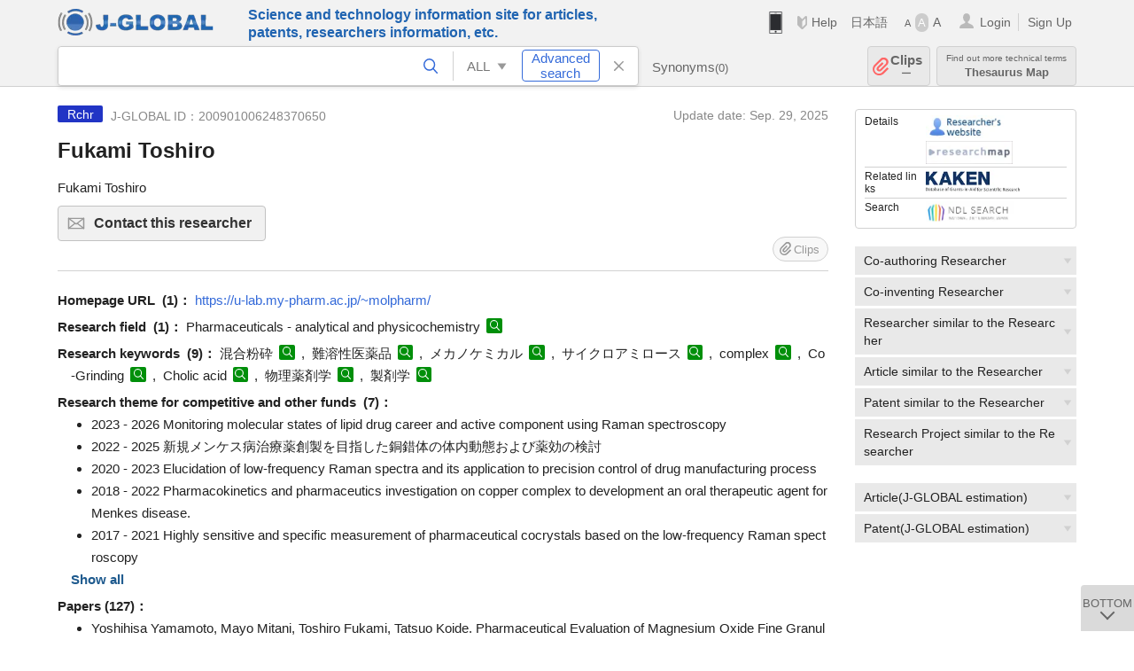

--- FILE ---
content_type: text/html; charset=UTF-8
request_url: https://jglobal.jst.go.jp/en/detail?JGLOBAL_ID=200901006248370650
body_size: 9878
content:
<!DOCTYPE HTML>
<html lang="en">
	<head>
	<meta charset="utf-8" >
	<title>Fukami Toshiro | Researcher Information | J-GLOBAL</title>

	<meta name="viewport" content="width=1020,initial-scale=1">
	<meta name="format-detection" content="telephone=no"><!-- 自動電話番号リンク禁止 -->
	<meta name="csrf-token" content="MMESCI4RFn1EDbPqmQMM0BplpIwvhHW0EVLbucoh">

	<meta name="title" content="Fukami Toshiro | Researcher Information | J-GLOBAL">
	<meta name="description" content='Researcher "Fukami Toshiro" Detailed information of the J-GLOBAL is an information service managed by the Japan Science and Technology Agency (hereinafter referred to as "JST"). It provides free access to secondary information on researchers, articles, patents, etc., in science and technology, medicine and pharmacy. The search results guide you to high-quality primary information inside and outside JST.'>
	<meta name="keywords" content="J-GLOBAL, jglobal, j-global, ｊ－ｇｌｏｂａｌ, ｊｇｌｏｂａｌ, Ｊ－ＧＬＯＢＡＬ, Japan Science and Technology Agency, JST, jst, ＪＳＴ, ｊｓｔ, Researcher, Article, Paper, Patent, Research Project, Funding, Organization, Institute, Technical Term, Thesaurus, Chemical Substance, Gene, Material, Journal, Magazine, Research Resource, Facility, Search, Science and Technology, Professional, Database, Integrated search, Comprehensive search, Linkcenter, Jdream, Imagination, Idea,Related search, Search engine, R&D, Research and Development, Bobliography, Technical trend, Linking, Expanding, Sparking, Researcher, Fukami Toshiro">
<meta property="og:url" content="https://jglobal.jst.go.jp/en/detail?JGLOBAL_ID=200901006248370650">
<meta property="og:type" content="article">
<meta property="og:title" content="Fukami Toshiro | Researcher Information | J-GLOBAL">
<meta property="og:image" content="https://jglobal.jst.go.jp/images/jglobal_logo.png">
<meta property="og:image:alt" content="J-GLOBAL LOGO" />

	<link rel="canonical" href="https://jglobal.jst.go.jp/en/detail?JGLOBAL_ID=200901006248370650">
	<link rel="shortcut icon" href="/images/favicon/favicon.ico">
	<link rel="apple-touch-icon" href="/images/favicon/apple-touch-icon.png">

	<!-- css -->
	<link rel="stylesheet" type="text/css" href="/css/pc.css?id=9cd3f5cf674153c5630adf90b8c0f399">

	<!-- js -->
	<script type="text/javascript" src="/js/app.js?id=7e41bd34666899d1e8590e76f9f49ac4"></script>     <!-- JSパッケージ -->
	<script type="text/javascript" src="/js/util/pcsp.js?id=42966a1a826ddae72daa93798d33fe66"></script>    <!-- PCSP -->
	<script type="text/javascript" src="/js/util/pc.js?id=cd7e741dda762585f8513718fc78fd8d"></script>      <!-- PC -->
	<script type="text/javascript" src="https://www.gstatic.com/charts/loader.js"></script>
	<script type="text/javascript" src="/js/jsme/jsme.nocache.js"></script>
	<script>function jsmeOnLoad() {}</script> <!-- JSME作成先タグが動的に生成されるので、ここでは、JSME生成を実装しない -->
	<!-- fb
	<meta property="og:image" content="/images/favicon/fb_image.png" />
	-->
</head>


	<body class="japanese">
		<div class="w_header_bg" >
			<!--//////////////////////////////* ↓Header *////////////////////////////// -->
<div class="header display_pc" id="pc_header_v">
	<input type="hidden" name="" id="x_hidden" value="[base64]">
	<header-pc-component lang="en" is_login="" user_name="" lang_switch_url="https://jglobal.jst.go.jp/detail?JGLOBAL_ID=200901006248370650"></header-pc-component>
</div><!-- /header -->
<!--//////////////////////////////* ↑Header *//////////////////////////////-->
<script type="text/javascript" src="/js/pc/header_vue.js?id=c5ac56432f55efb6b8c5336489f6307c"></script><!-- ヘッダー -->
		</div>
		<div id="detail_v">
			<div class="w_header-nav_bg" ><alerts2-component></alerts2-component>
	<!-- 検索バー -->
	<search-bar-pc-component
		:has-search-condition="hasSearchCondition"
		:free-word="freeWord" v-model="freeWord"
		:synonym-group-count="synonymGroupCount"
		:select-base-type="selectBaseType"
		:base-type="popupBaseType"
		:search-synonyms="searchSynonyms"
		:see-synonym="seeSynonym"
		:do-search="doSearch"
		:clear-search-condition="clearSearchCondition"
		is-login=""
		:err-msgs="errMsgs"
		:is-ill-free-word='isIllFreeWord'
		:bookmark-list='bookmarkList'>
	</search-bar-pc-component>
	<!-- ポップアップ -->
	<popup-detailedsearch-pc-component
		:free-word="freeWord" v-model="freeWord"
		:all-fields="allFields" v-model="allFields"
		:popup-base-type="popupBaseType"
		:synonym-group-count="synonymGroupCount"
		:synonym-group="synonymGroup"
		v-model="synonym" :synonym="synonym"
		:synonym-open-flg="synonymOpenFlg"
		:change-synonym-open-flg="changeSynonymOpenFlg"
		:search-synonyms="searchSynonyms"
		:do-search="doSearch"
		:reset-this-search-condition="resetThisSearchCondition"
		:chemical-s-s-c="chemicalSSC"
		:err-msgs="errMsgs" :update-err-msg="updateErrMsg"
		:on-chemical-structure-str-change="onChemicalStructureStrChange"
		:select-base-type="selectBaseType"
		:is-ill-free-word='isIllFreeWord'
		:pop-article-type="popArticleType"
		:change-pop-article-type="changePopArticleType">
	</popup-detailedsearch-pc-component>
</div>
			<div class="contents">
				<div class="contents_in" v-cloak>
					<div class="contents_in_side right">
						<!-- 外部リンク -->
						<exlink-component v-if="baseData != null" :base-data="baseData"></exlink-component>

						<!-- 関連検索 -->
						<div class="side_similar">
							<template v-for="relatedCategory in relatedCategories.slice(0, 6)">
								<related-component :related-category="relatedCategory" :do-search-related="doSearchRelated"></related-component>
							</template>
						</div>

						<!-- 関連検索 -->
						<div class="side_similar">
							<template v-for="relatedCategory in relatedCategories.slice(6, 8)">
								<related-component :related-category="relatedCategory" :do-search-related="doSearchRelated"></related-component>
							</template>
						</div>
					</div>

					<!-- 詳細 -->
					<!-- 研究者詳細画面 contents -->
	
	<div class="contents_in_main">
		<div class="search_detail">
						<div class="search_detail_topbox">
				<div class="cate_icon researcher">Rchr</div> <!-- 研究者 -->
									<span class="info_number">
						J-GLOBAL ID：200901006248370650&nbsp;&nbsp;<!-- J-GLOBAL ID -->
					</span>
										<span class="info_date_r">
						Update date:&nbsp;Sep. 29, 2025<!-- 更新日 -->
					</span>
															<h1 class="search_detail_topbox_title">Fukami Toshiro</h1><!-- 研究者名 -->
															<div class="search_detail_topbox_title_sub">
						Fukami Toshiro<!-- フリガナ/英名 -->
					</div>
																				<button class="btn_l btn_mail js_tooltip js_popup_pleaselogin_open">
											Contact this researcher<!--この研究者にコンタクトする-->
						<div class="tooltip_text">
							You can send email directly to the researcher.<!--直接研究者へメールで問い合わせることができます。-->
						</div>
					</button>
										<clip-component v-if="baseData != null" :result="baseData" is-login="" :bookmark-list="this.bookmarkList"></clip-component>
							</div>
											<!-- 職名 -->
				
				<!-- その他の所属 (所属・部署名・職名) -->
								<!-- ホームページURL -->
								<span class="detail_item_title">Homepage URL &nbsp;(1)：</span>
								<a href="/redir?url=https%3A%2F%2Fu-lab.my-pharm.ac.jp%2F~molpharm%2F&amp;sign=24b88929e8a26daa010bcf1bd40ac94e&amp;linktype=researcher_homepage_text&amp;jgid=200901006248370650" target="_blank">https://u-lab.my-pharm.ac.jp/~molpharm/</a>
												<br />
				
				<!--研究分野-->
								<div class="indent_2line-1em">
					<span class="detail_item_title">Research field &nbsp;(1)：</span>
										Pharmaceuticals - analytical and physicochemistry
					<a class="icon_search term"  title="Search Technical Term" @click="util.toSearch('6', 'Pharmaceuticals - analytical and physicochemistry')" ></a>
														</div>
								<!--研究キーワード-->
								<div class="indent_2line-1em">
					<span class="detail_item_title">Research keywords &nbsp;(9)：</span>
										混合粉砕
					<a class="icon_search term" title="Search Technical Term" @click="util.toSearch('6', '混合粉砕')"></a>
					,&nbsp;										難溶性医薬品
					<a class="icon_search term" title="Search Technical Term" @click="util.toSearch('6', '難溶性医薬品')"></a>
					,&nbsp;										メカノケミカル
					<a class="icon_search term" title="Search Technical Term" @click="util.toSearch('6', 'メカノケミカル')"></a>
					,&nbsp;										サイクロアミロース
					<a class="icon_search term" title="Search Technical Term" @click="util.toSearch('6', 'サイクロアミロース')"></a>
					,&nbsp;										complex
					<a class="icon_search term" title="Search Technical Term" @click="util.toSearch('6', 'complex')"></a>
					,&nbsp;										Co-Grinding
					<a class="icon_search term" title="Search Technical Term" @click="util.toSearch('6', 'Co-Grinding')"></a>
					,&nbsp;										Cholic acid
					<a class="icon_search term" title="Search Technical Term" @click="util.toSearch('6', 'Cholic acid')"></a>
					,&nbsp;										物理薬剤学
					<a class="icon_search term" title="Search Technical Term" @click="util.toSearch('6', '物理薬剤学')"></a>
					,&nbsp;										製剤学
					<a class="icon_search term" title="Search Technical Term" @click="util.toSearch('6', '製剤学')"></a>
														</div>
								<!-- 競争的資金等の研究課題 -->
								<span class="detail_item_title">Research theme for competitive and other funds &nbsp;(7)：</span>
				<br />
				<div class="indent_1em">
					<ul class="mdisc">
																		<li>2023 - 2026 Monitoring molecular states of lipid drug career and active component using Raman spectroscopy</li>
																								<li>2022 - 2025 新規メンケス病治療薬創製を目指した銅錯体の体内動態および薬効の検討</li>
																								<li>2020 - 2023 Elucidation of low-frequency Raman spectra and its application to precision control of drug manufacturing process</li>
																								<li>2018 - 2022 Pharmacokinetics and pharmaceutics investigation on copper complex to development an oral therapeutic agent for Menkes disease.</li>
																								<li>2017 - 2021 Highly sensitive and specific measurement of pharmaceutical cocrystals based on the low-frequency Raman spectroscopy</li>
																		 <div class="themes" style="display:none"> 						<li>2014 - 2017 Exploring pharmaceutical cocrystals in nanogram order by using microscpic Raman spectroscopy</li>
																								<li>2010 - 2012 Characterization of drug penetration to the brain for preventing development of symptoms and progress of the aging disease</li>
						</div>											</ul>
										<div class="all_display themes_text" onclick="util.allDisplay('themes')">Show all</div>
									</div>
				
				<!-- 論文 -->
								<span class="detail_item_title">Papers&nbsp;(127)：</span>
				<br />
				<div class="indent_1em">
					<ul class="mdisc">
												<li>
														Yoshihisa Yamamoto, Mayo Mitani, Toshiro Fukami, Tatsuo Koide. Pharmaceutical Evaluation of Magnesium Oxide Fine Granule Formulation for Conversion to Magnesium Hydroxide owing to Humidification by Near-Infrared Spectroscopy. Vibrational Spectroscopy. 2025. 103801-103801
							<!-- <a class="icon_search article" title="Search Article" @click="util.toSearch('2', 'Yoshihisa Yamamoto, Mayo Mitani, Toshiro Fukami, Tatsuo Koide. Pharmaceutical Evaluation of Magnesium Oxide Fine Granule Formulation for Conversion to Magnesium Hydroxide owing to Humidification by Near-Infrared Spectroscopy. Vibrational Spectroscopy. 2025. 103801-103801')"></a> -->
													</li>
												<li>
														Yoshihisa Yamamoto, Mizuho Kajita, Yutaro Hirose, Naoki Shimada, Toshiro Fukami, Tatsuo Koide. Pharmaceutical Evaluation of Levofloxacin Orally Disintegrating Tablet Formulation Using Low Frequency Raman Spectroscopy. Pharmaceutics. 2023. 15. 8. 2041-2041
							<!-- <a class="icon_search article" title="Search Article" @click="util.toSearch('2', 'Yoshihisa Yamamoto, Mizuho Kajita, Yutaro Hirose, Naoki Shimada, Toshiro Fukami, Tatsuo Koide. Pharmaceutical Evaluation of Levofloxacin Orally Disintegrating Tablet Formulation Using Low Frequency Raman Spectroscopy. Pharmaceutics. 2023. 15. 8. 2041-2041')"></a> -->
													</li>
												<li>
														Yoshihisa Yamamoto, Kosuke Ohgi, Yoshinori Onuki, Toshiro Fukami, Tatsuo Koide. Quality Evaluation of Humidified Magnesium Oxide Tablet Formulations with Respect to Disintegration Time Prolongation. Chemical & pharmaceutical bulletin. 2023. 71. 2. 165-174
							<!-- <a class="icon_search article" title="Search Article" @click="util.toSearch('2', 'Yoshihisa Yamamoto, Kosuke Ohgi, Yoshinori Onuki, Toshiro Fukami, Tatsuo Koide. Quality Evaluation of Humidified Magnesium Oxide Tablet Formulations with Respect to Disintegration Time Prolongation. Chemical &amp; pharmaceutical bulletin. 2023. 71. 2. 165-174')"></a> -->
													</li>
												<li>
														Ryotaro Haku, Kazuhiko Takatori, Naoto Suzuki, Makoto Ono, Varin Titapiwatanakun, Toshiro Fukami. Exploration and characterization of a novel cocrystal hydrate consisting of captopril, an amino acid-derived drug. CrystEngComm. 2023. 25. 17. 2523-2533
							<!-- <a class="icon_search article" title="Search Article" @click="util.toSearch('2', 'Ryotaro Haku, Kazuhiko Takatori, Naoto Suzuki, Makoto Ono, Varin Titapiwatanakun, Toshiro Fukami. Exploration and characterization of a novel cocrystal hydrate consisting of captopril, an amino acid-derived drug. CrystEngComm. 2023. 25. 17. 2523-2533')"></a> -->
													</li>
												<li>
														Yoshihisa Yamamoto, Misaki Hata, Saki Tanaka, Nanami Haraguchi, Naoto Suzuki, Toshiro Fukami, Tatsuo Koide. [Evaluation of the Pharmaceutical Properties of Clobetasol Propionate Ointments and Base Stability of the Mixture with Heparinoid Oil Based Creams]. Yakugaku zasshi : Journal of the Pharmaceutical Society of Japan. 2022. 142. 4. 421-430
							<!-- <a class="icon_search article" title="Search Article" @click="util.toSearch('2', 'Yoshihisa Yamamoto, Misaki Hata, Saki Tanaka, Nanami Haraguchi, Naoto Suzuki, Toshiro Fukami, Tatsuo Koide. [Evaluation of the Pharmaceutical Properties of Clobetasol Propionate Ointments and Base Stability of the Mixture with Heparinoid Oil Based Creams]. Yakugaku zasshi : Journal of the Pharmaceutical Society of Japan. 2022. 142. 4. 421-430')"></a> -->
													</li>
											</ul>
										<a class="show_more need_hash" href="https://jglobal.jst.go.jp/en/detail?JGLOBAL_ID=200901006248370650&amp;e=publication/paper">ｍore...</a><br /><!-- もっと見る -->
									</div>
				
				<!-- MISC -->
								<span class="detail_item_title">MISC&nbsp;(19)：</span>
				<br />
				<div class="indent_1em">
					<ul class="mdisc">
												<li>
														<a href="https://jglobal.jst.go.jp/en/detail?JGLOBAL_ID=202202267203404429" class="need_hash">佐藤匠, 羽石一輝, 井上元基, 小出達夫, 深水啓朗. In situ real-time monitoring of liposome during its preparation process using Raman spectroscopy. 日本薬剤学会年会講演要旨集(CD-ROM). 2022. 37th</a>
													</li>
												<li>
														<a href="https://jglobal.jst.go.jp/en/detail?JGLOBAL_ID=202202252874507921" class="need_hash">佐藤匠, 羽石一輝, 久田浩史, 井上元基, 小出達夫, 深水啓朗. Simultaneous in situ monitoring of membrane phase transition and drug release of liposomes using Raman spectroscopy. 日本薬学会年会要旨集(Web). 2022. 142nd</a>
													</li>
												<li>
														<a href="https://jglobal.jst.go.jp/en/detail?JGLOBAL_ID=202202210091957669" class="need_hash">佐藤匠, 羽石一輝, 小出達夫, 井上元基, 深水啓朗. ラマン分光法を用いたリポソーム調製工程のin situモニタリング. 日本薬学会関東支部大会講演要旨集(CD-ROM). 2021. 65th</a>
													</li>
												<li>
														小出 達夫, 齋藤 歩, 近藤 敦斗, 深水 啓朗. 平成29年度「日本薬局方の試験法等に関する研究」研究報告 低波数領域を利用したラマン分光法の校正基準に関する研究. 医薬品医療機器レギュラトリーサイエンス. 2019. 50. 8. 480-485
							<!-- <a class="icon_search article" title="Search Article" @click="util.toSearch('2', '小出 達夫, 齋藤 歩, 近藤 敦斗, 深水 啓朗. 平成29年度「日本薬局方の試験法等に関する研究」研究報告 低波数領域を利用したラマン分光法の校正基準に関する研究. 医薬品医療機器レギュラトリーサイエンス. 2019. 50. 8. 480-485')"></a> -->
													</li>
												<li>
														<a href="https://jglobal.jst.go.jp/en/detail?JGLOBAL_ID=201902245475251771" class="need_hash">福田春香, 鈴木豊史, 橋崎要, 吉村彩也香, 小林千翔, 重谷美子, 鈴木直人, 金沢貴憲, 深水啓朗, 山本佳久. Optimum Volume of Water Needed for the Paste State of Pediatric Powders: Considerations Based on Yield Values and Applications to Generic Medicine. YAKUGAKU ZASSHI (Web). 2019. 139. 2</a>
													</li>
											</ul>
										<a class="show_more need_hash" href="https://jglobal.jst.go.jp/en/detail?JGLOBAL_ID=200901006248370650&amp;e=publication/misc">ｍore...</a><br /><!-- もっと見る -->
									</div>
				
				<!-- 特許 -->
								<span class="detail_item_title">Patents&nbsp;(8)：</span>
				<br />
				<div class="indent_1em">
					<ul class="mdisc">
												<li>
																					外用医薬組成物
							<a class="icon_search patent" title="Search Patent" @click="util.toSearch('3', '外用医薬組成物')"></a>
																				</li>
												<li>
																					経皮吸収用医薬組成物、その製造方法、及び、医薬組成物の経皮吸収促進方法
							<a class="icon_search patent" title="Search Patent" @click="util.toSearch('3', '経皮吸収用医薬組成物、その製造方法、及び、医薬組成物の経皮吸収促進方法')"></a>
																				</li>
												<li>
																					経皮吸収用医薬組成物
							<a class="icon_search patent" title="Search Patent" @click="util.toSearch('3', '経皮吸収用医薬組成物')"></a>
																				</li>
												<li>
																					アクリルコポリマーとの混合粉砕による難水溶性薬物の溶解性改善及び放出制御型粒子の調製
							<a class="icon_search patent" title="Search Patent" @click="util.toSearch('3', 'アクリルコポリマーとの混合粉砕による難水溶性薬物の溶解性改善及び放出制御型粒子の調製')"></a>
																				</li>
												<li>
																					テプレノン製剤及びテプレノン製剤の製造方法
							<a class="icon_search patent" title="Search Patent" @click="util.toSearch('3', 'テプレノン製剤及びテプレノン製剤の製造方法')"></a>
																				</li>
											</ul>
										<a class="show_more need_hash" href="https://jglobal.jst.go.jp/en/detail?JGLOBAL_ID=200901006248370650&amp;e=publication/patent">ｍore...</a><br /><!-- もっと見る -->
									</div>
								<!-- 書籍 -->
								<span class="detail_item_title">Books&nbsp;(3)：</span>
				<br />
				<div class="indent_1em">
					<ul class="mdisc">
												<li>
							<span style="font-weight: bold!important;">最新薬剤学 第10版</span>
							<br />
														廣川書店 2012
													</li>
												<li>
							<span style="font-weight: bold!important;">医薬品開発における結晶多形の制御と評価</span>
							<br />
														シーエムシー出版 2011 ISBN:9784781305196
													</li>
												<li>
							<span style="font-weight: bold!important;">Nanomedicine and the Cardiovascular System</span>
							<br />
														Science Publishers 2011 ISBN:9781578087266
													</li>
											</ul>
									</div>
								<!-- 講演・口頭発表等 -->
								<span class="detail_item_title">Lectures and oral presentations &nbsp;(244)：</span>
				<br />
				<div class="indent_1em">
					<ul class="mdisc">
												<li>
							超低波数及びアンチストークス領域を用いたラマン分光法による主薬及び医薬品添加物の確認試験に関する研究
							<br />
														(日本薬学会第134年会 2014)
													</li>
												<li>
							加熱融解したアセトアミノフェン坐剤における主薬の均一性および溶出性に関する研究
							<br />
														(日本薬学会第134年会 2014)
													</li>
												<li>
							血液脳関門におけるアマンタジンの排出輸送
							<br />
														(日本薬学会第134年会 2014)
													</li>
												<li>
							飽和性・不飽和性コンポーネントにより構成される膜透過速度式のパラメータ推定性の検討
							<br />
														(日本薬学会第134年会 2014)
													</li>
												<li>
							医薬品Cocrystalの微量探索スクリーニング
							<br />
														(愛知学院大学 薬学部 医療生命薬学研究所 第2回サイエンスフォーラム 2014)
													</li>
											</ul>
										<a class="show_more need_hash" href="https://jglobal.jst.go.jp/en/detail?JGLOBAL_ID=200901006248370650&amp;e=publication/conference">ｍore...</a><br /><!-- もっと見る -->
									</div>
								<!-- Works -->
								<!-- 学歴 -->
								<span class="detail_item_title">Education&nbsp;(3)：</span>
				<br />
				<div class="indent_1em">
					<ul class="mdisc">
																		<li>2000 - 2003 Chiba University Graduate School, Division of Pharmaceutical Sciences</li>
																								<li>1994 - 1996 Graduate School of Pharmaceutical sciences, Hoshi University</li>
																								<li>1990 - 1994 Hoshi University Faculty of Pharmaceutical Science</li>
																	</ul>
									</div>
								<!-- 学位 -->
								<span class="detail_item_title">Professional career&nbsp;(2)：</span>
				<br />
				<div class="indent_1em">
					<ul class="mdisc">
																		<li>修士(薬学) (星薬科大学)</li>
																								<li>博士(薬学) (千葉大学)</li>
																	</ul>
									</div>
								<!-- 経歴 -->
								<span class="detail_item_title">Work history&nbsp;(7)：</span>
				<br />
				<div class="indent_1em">
					<ul class="mdisc">
																		<li>2014/09 - 現在 Meiji Pharmaceutical University Professor</li>
																								<li>2012/04 - 2014/08 Associate Professor, Laboratory of Pharmaceutics, School of Pharmacy, Nihon University</li>
																								<li>2009/04 - 2012/03 Assistant Professor, Laboratory of Pharmaceutics, School of Pharmacy, Nihon University</li>
																								<li>2003/04 - 2009/03 Colloge of Pharmacy, Nihon University Department of Pharmaceutics Research Assistant</li>
																								<li>2007/09 - 2008/10 University of Michigan College of Pharmacy Visiting Scholor</li>
																		 <div class="careers" style="display:none"> 						<li>2002/04 - 2002/10 Degussa. Business Line Rohm Pharma Polymers, Roehm GmbH &amp; Co. KG, Internship student</li>
																								<li>1996/04 - 2000/03 東京田辺(現在,田辺三菱)製薬株式会社 研究開発本部 開発研究所 分析研究室 研究員</li>
						</div>											</ul>
										<div class="all_display careers_text" onclick="util.allDisplay('careers')">Show all</div>
									</div>
								<!-- 委員歴 -->
								<span class="detail_item_title">Committee career&nbsp;(10)：</span>
				<br />
				<div class="indent_1em">
					<ul class="mdisc">
																		<li>2022/02 - 現在 日本薬学会 関東支部会 執行部(選挙管理委員長)</li>
																								<li>2019/04 - 現在 日本薬学会 代議員</li>
																								<li>2018/09 - 現在 製剤機械技術学会 会誌編集委員長</li>
																								<li>2018/04 - 現在 医薬品医療機器総合機構 日本薬局方原案検討委員(医薬品添加物)</li>
																								<li>2017/06 - 現在 製剤機械技術学会 評議員</li>
																		 <div class="committees" style="display:none"> 						<li>2014/04 - 現在 日本薬剤学会 代議員</li>
																								<li>2018/06 - 2021/05 日本薬剤学会 理事(技術・書籍担当)</li>
																								<li>2019/04 - 2021/03 日本薬剤学会 物性FGリーダー</li>
																								<li>2018/04 - 2021/03 日本薬学会 学術誌編集委員会 B部門長</li>
																								<li>2010/04/01 -  日本薬剤学会 英語セミナー東委員</li>
						</div>											</ul>
										<div class="all_display committees_text" onclick="util.allDisplay('committees')">Show all</div>
									</div>
								<!-- 受賞 -->
								<span class="detail_item_title">Awards&nbsp;(5)：</span>
				<br />
				<div class="indent_1em">
					<ul class="mdisc">
																		<li>2014/06/20 - Publisher, Advanced Powder Technology, Elsevier 2013 Excellence in Peer Review Contribution as a peer reviewer thanked by Elsevier and the Editors of Advanced Powder Technology</li>
																								<li>2011/11/06 - 第5回日本保険薬局学会学術総会 ポスター優秀発表賞 ステロイド軟膏と保湿剤との混合における展延性の評価</li>
																								<li>2011/10/08 - 第55回日本薬学会関東支部大会 優秀研究発表賞 Cocrystalのメカノケミカル形成に及ぼす温度条件の影響</li>
																								<li>2004/07/17 - APSTJ Global Education Seminar Presentation Award 2004</li>
																								<li>2001/03/22 - The Nagai Foundation Tokyo Graduate Student Scholarship</li>
																	</ul>
									</div>
								<!-- 所属学会 -->
								<span class="detail_item_title">Association Membership(s)&nbsp;(6)：</span>
				<br />
				<div class="indent_1em">
										Japan Society of Pharmaceutical Machinery and Engineering
					<a class="icon_search materials"  title="Search Material" @click="util.toSearch('9', 'Japan Society of Pharmaceutical Machinery and Engineering')" ></a>
					,&nbsp;										日本薬剤学会
					<a class="icon_search materials"  title="Search Material" @click="util.toSearch('9', '日本薬剤学会')" ></a>
					,&nbsp;										日本薬学会
					<a class="icon_search materials"  title="Search Material" @click="util.toSearch('9', '日本薬学会')" ></a>
					,&nbsp;										Society for Applied Spectroscopy
					<a class="icon_search materials"  title="Search Material" @click="util.toSearch('9', 'Society for Applied Spectroscopy')" ></a>
					,&nbsp;										The Society of Powder Technology, Japan
					<a class="icon_search materials"  title="Search Material" @click="util.toSearch('9', 'The Society of Powder Technology, Japan')" ></a>
					,&nbsp;										医薬品医療機器レギュラトリーサイエンス財団
					<a class="icon_search materials"  title="Search Material" @click="util.toSearch('9', '医薬品医療機器レギュラトリーサイエンス財団')" ></a>
														</div>
								<div class="space_10"></div>
				<div>※ Researcher’s information displayed in J-GLOBAL is based on the information  registered in <a  target="_blank" href="/redir?url=https%3A%2F%2Fresearchmap.jp%2F%3Flang%3Denglish&sign=2405396ef2b68d8f659bec773c8ca75c&linktype=researchmap_text&jgid=200901006248370650">researchmap</a>. <a href="/en/help/coverage/management/">For details, see here</a>.</div>
				<div class="space_10"></div>
									<br />
			<a class="btn_m float_l" onclick="location.href='javascript:history.back()'">Return to Previous Page</a><!-- 前のページに戻る -->
			<br /><br />
		</div>
	</div>
	<!-- /contents_in_main -->

<!-- 	<div class="contents_in_main"> -->
<!-- 		<detail-researcher-component v-if="baseData != null" :base-data="baseData" is-login="" :bookmark-list="bookmarkList"></detail-researcher-component> -->
<!-- 	</div> -->
	<!-- /contents_in_main -->
				</div>
			</div>
		</div>

		<!--//////////////////////////////* ↓フッター *////////////////////////////// -->
<div class="footer" id="footer_1">
	<div class="footer_in">
		<div class="footer_left">
		<ul class="sosial_icon">
			<li class="fbbtn">
				<iframe id="facebook_share" width="70" height="25" style="border:none; overflow:hidden" allowfullscreen="true" scrolling="no" frameborder="0" allowtransparency="true" allow="encrypted-media"></iframe>
				<script>
					(
						function() {
							var src = "https://www.facebook.com/plugins/share_button.php?href=" + encodeURIComponent(location.href);
						    if (location.pathname.indexOf('/en') == 0) {
						        src = src + '&locale=en_US';
						    } else {
						        src = src + '&locale=ja_JP';
						        $('#facebook_share').width(90);
						    }
							src = src + "&width=135&layout=button&action=like&size=small&show_faces=false&share=true&height=25&appId";
							$('#facebook_share').attr('src', '');
							$('#facebook_share').attr('src', src);
						}()
					);
				</script>
			</li>
			<li>
			<iframe id="twitter_share" scrolling="no" frameborder="0" allowtransparency="true" allowfullscreen="true"
				class="twitter-share-button twitter-share-button-rendered twitter-tweet-button"
				style="position: static; visibility: visible; width: 90px; height: 20px; display: block;" title="Twitter Tweet Button" ></iframe>
				<script>
					(
						function() {
							var src = "https://platform.twitter.com/widgets/tweet_button.html?text=" + encodeURIComponent(document.title) + "&lang=";
						    if (location.pathname.indexOf('/en') == 0) {
						        src = src + 'en';
						    } else {
						        src = src + 'ja';
						    }
						    $('#twitter_share').attr('src', '');
							$('#twitter_share').attr('src', src);
						}()
					);
				</script>
			</li>
		</ul>
		<a class="logo2" href="https://www.jst.go.jp/"><img src="/images/sitelogo2.png" width="249" height="45" ></a>
		</div>
		<div id="footer_v" class="footer_right">
			<footer-component></footer-component>
		</div>
		<p class="copy">Copyright (c) 2009 Japan Science and Technology Agency. All Rights Reserved</p>
	</div><!-- /footer_in -->
</div><!-- /footer -->
<div class="btn_getop_link"><a><p>TOP</p></a></div>
<div class="btn_tobottom_link"><a @click="toBottom"><p>BOTTOM</p></a></div>
<!-- <div class="btn_getop_link display_pc"><a href="#"><p>TOP</p></a></div> -->
<script>
	(
		function() {
		    var pathname = location.pathname;
		    if (pathname != "/" && pathname != "/en") {
				const target = $('body')[0]; // body要素を監視
				const observer = new MutationObserver(function (mutations) {
					$('#footer_1').removeClass('footer_fixed');
					if (document.documentElement.clientHeight >= document.documentElement.scrollHeight) {
					     $('#footer_1').addClass('footer_fixed');
					}
			    });
			    // 監視を開始
			    observer.observe(target, {
			        attributes: true, characterData: true, childList: true, subtree: true, attributeFilter: ["height"],
			    });
			}
		}()
	);
</script>
<!--//////////////////////////////* ↑フッター *//////////////////////////////-->
<script type="text/javascript" src="/js/common/footer_vue.js?id=9b4a2865986786c01a82f426c88d3166"></script>
		<script type="text/javascript" src="/js/pc/detail_vue.js?id=46b0151bda4e78286f6d53b5d6ca3390"></script>
	</body>
</html>
